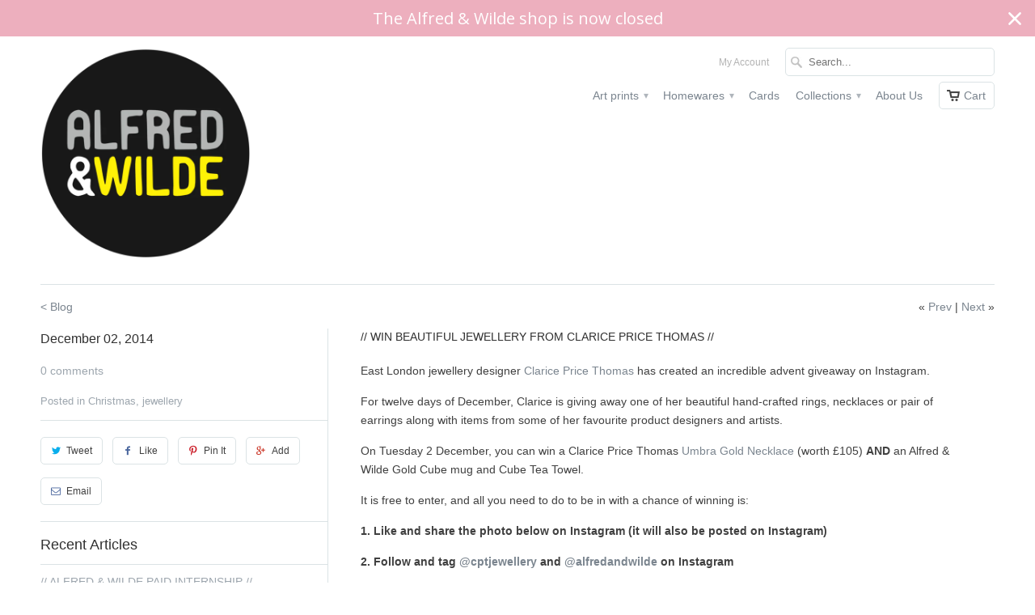

--- FILE ---
content_type: text/html; charset=utf-8
request_url: https://www.alfredandwilde.co.uk/blogs/news/15965781-win-beautiful-jewellery-from-clarice-price-thomas
body_size: 14415
content:
<!DOCTYPE html>
<!--[if lt IE 7 ]><html class="ie ie6" lang="en"> <![endif]-->
<!--[if IE 7 ]><html class="ie ie7" lang="en"> <![endif]-->
<!--[if IE 8 ]><html class="ie ie8" lang="en"> <![endif]-->
<!--[if IE 9 ]><html class="ie ie9" lang="en"> <![endif]-->
<!--[if (gte IE 10)|!(IE)]><!--><html lang="en"> <!--<![endif]-->
  <head>
   <meta name="facebook-domain-verification" content="jhpa1xlm3sfxvnhqq1p3rq537e2u9g" /> 
    <meta charset="utf-8">
    <meta http-equiv="cleartype" content="on">
    <meta name="robots" content="index,follow">

           
    <title>// WIN BEAUTIFUL JEWELLERY FROM CLARICE PRICE THOMAS // - Alfred &amp; Wilde</title>
            
    
      <meta name="description" content="East London jewellery designer Clarice Price Thomas has created an incredible advent giveaway on Instagram." />
    
    
    <!-- Custom Fonts -->
    <link href="//fonts.googleapis.com/css?family=.|Open+Sans+Condensed:light,normal,bold|" rel="stylesheet" type="text/css" />
        
    

<meta name="author" content="Alfred &amp; Wilde">
<meta property="og:url" content="https://www.alfredandwilde.co.uk/blogs/news/15965781-win-beautiful-jewellery-from-clarice-price-thomas">
<meta property="og:site_name" content="Alfred &amp; Wilde">


  <meta property="og:type" content="article">
  <meta property="og:title" content="// WIN BEAUTIFUL JEWELLERY FROM CLARICE PRICE THOMAS //">
  
  
    
    
    
      <meta property="og:image" content="http://cdn.shopify.com/s/files/1/0332/5493/files/Clarice_price_thomas_instagram_competition_large.jpg?1002">
      <meta property="og:image:secure_url" content="https://cdn.shopify.com/s/files/1/0332/5493/files/Clarice_price_thomas_instagram_competition_large.jpg?1002">
    
  


  <meta property="og:description" content="East London jewellery designer Clarice Price Thomas has created an incredible advent giveaway on Instagram.">




  <meta name="twitter:site" content="@alfredandwilde1">

<meta name="twitter:card" content="summary">

  <meta name="twitter:title" content="// WIN BEAUTIFUL JEWELLERY FROM CLARICE PRICE THOMAS //">
  <meta name="twitter:description" content="
East London jewellery designer Clarice Price Thomas has created an incredible advent giveaway on Instagram. 
For twelve days of December, Clarice is giving away one of her beautiful hand-crafted rings, necklaces or pair of earrings along with items from some of her favourite product designers and artists. 

">
  
    
    
    
  <meta property="twitter:image" content="http://cdn.shopify.com/s/files/1/0332/5493/files/Clarice_price_thomas_instagram_competition_large.jpg?1002">
    
  
 

    
    

    <!-- Mobile Specific Metas -->
    <meta name="HandheldFriendly" content="True">
    <meta name="MobileOptimized" content="320">
    <meta name="viewport" content="width=device-width, initial-scale=1, maximum-scale=1"> 

    <!-- Stylesheets for Mobilia 4.0 -->
    <link href="//www.alfredandwilde.co.uk/cdn/shop/t/7/assets/styles.scss.css?v=163151695943219827061674755267" rel="stylesheet" type="text/css" media="all" />
    <!--[if lte IE 8]>
      <link href="//www.alfredandwilde.co.uk/cdn/shop/t/7/assets/ie.css?v=48922534004005451001438351664" rel="stylesheet" type="text/css" media="all" />
    <![endif]-->
      
    <!-- Icons -->
    <link rel="shortcut icon" type="image/x-icon" href="//www.alfredandwilde.co.uk/cdn/shop/t/7/assets/favicon.png?v=34537824116210921581438351663">
    <link rel="canonical" href="https://www.alfredandwilde.co.uk/blogs/news/15965781-win-beautiful-jewellery-from-clarice-price-thomas" />
    
    
      
    <!-- jQuery and jQuery fallback -->
    <script src="https://ajax.googleapis.com/ajax/libs/jquery/1.11.3/jquery.min.js"></script>
    <script>window.jQuery || document.write("<script src='//www.alfredandwilde.co.uk/cdn/shop/t/7/assets/jquery.min.js?v=171470576117159292311438351664'>\x3C/script>")</script>
    <script src="//www.alfredandwilde.co.uk/cdn/shop/t/7/assets/app.js?v=179893647599745759291438351667" type="text/javascript"></script>
    
    <script src="//www.alfredandwilde.co.uk/cdn/shopifycloud/storefront/assets/themes_support/option_selection-b017cd28.js" type="text/javascript"></script>        
    <script>window.performance && window.performance.mark && window.performance.mark('shopify.content_for_header.start');</script><meta name="facebook-domain-verification" content="jhpa1xlm3sfxvnhqq1p3rq537e2u9g">
<meta id="shopify-digital-wallet" name="shopify-digital-wallet" content="/3325493/digital_wallets/dialog">
<meta name="shopify-checkout-api-token" content="ac57a10f2341170ddeaffcef1a82828c">
<meta id="in-context-paypal-metadata" data-shop-id="3325493" data-venmo-supported="false" data-environment="production" data-locale="en_US" data-paypal-v4="true" data-currency="GBP">
<link rel="alternate" type="application/atom+xml" title="Feed" href="/blogs/news.atom" />
<script async="async" src="/checkouts/internal/preloads.js?locale=en-GB"></script>
<link rel="preconnect" href="https://shop.app" crossorigin="anonymous">
<script async="async" src="https://shop.app/checkouts/internal/preloads.js?locale=en-GB&shop_id=3325493" crossorigin="anonymous"></script>
<script id="apple-pay-shop-capabilities" type="application/json">{"shopId":3325493,"countryCode":"GB","currencyCode":"GBP","merchantCapabilities":["supports3DS"],"merchantId":"gid:\/\/shopify\/Shop\/3325493","merchantName":"Alfred \u0026 Wilde","requiredBillingContactFields":["postalAddress","email"],"requiredShippingContactFields":["postalAddress","email"],"shippingType":"shipping","supportedNetworks":["visa","maestro","masterCard","amex","discover","elo"],"total":{"type":"pending","label":"Alfred \u0026 Wilde","amount":"1.00"},"shopifyPaymentsEnabled":true,"supportsSubscriptions":true}</script>
<script id="shopify-features" type="application/json">{"accessToken":"ac57a10f2341170ddeaffcef1a82828c","betas":["rich-media-storefront-analytics"],"domain":"www.alfredandwilde.co.uk","predictiveSearch":true,"shopId":3325493,"locale":"en"}</script>
<script>var Shopify = Shopify || {};
Shopify.shop = "alfred-wilde.myshopify.com";
Shopify.locale = "en";
Shopify.currency = {"active":"GBP","rate":"1.0"};
Shopify.country = "GB";
Shopify.theme = {"name":"Copy of mobilia-july-15","id":31063105,"schema_name":null,"schema_version":null,"theme_store_id":null,"role":"main"};
Shopify.theme.handle = "null";
Shopify.theme.style = {"id":null,"handle":null};
Shopify.cdnHost = "www.alfredandwilde.co.uk/cdn";
Shopify.routes = Shopify.routes || {};
Shopify.routes.root = "/";</script>
<script type="module">!function(o){(o.Shopify=o.Shopify||{}).modules=!0}(window);</script>
<script>!function(o){function n(){var o=[];function n(){o.push(Array.prototype.slice.apply(arguments))}return n.q=o,n}var t=o.Shopify=o.Shopify||{};t.loadFeatures=n(),t.autoloadFeatures=n()}(window);</script>
<script>
  window.ShopifyPay = window.ShopifyPay || {};
  window.ShopifyPay.apiHost = "shop.app\/pay";
  window.ShopifyPay.redirectState = null;
</script>
<script id="shop-js-analytics" type="application/json">{"pageType":"article"}</script>
<script defer="defer" async type="module" src="//www.alfredandwilde.co.uk/cdn/shopifycloud/shop-js/modules/v2/client.init-shop-cart-sync_C5BV16lS.en.esm.js"></script>
<script defer="defer" async type="module" src="//www.alfredandwilde.co.uk/cdn/shopifycloud/shop-js/modules/v2/chunk.common_CygWptCX.esm.js"></script>
<script type="module">
  await import("//www.alfredandwilde.co.uk/cdn/shopifycloud/shop-js/modules/v2/client.init-shop-cart-sync_C5BV16lS.en.esm.js");
await import("//www.alfredandwilde.co.uk/cdn/shopifycloud/shop-js/modules/v2/chunk.common_CygWptCX.esm.js");

  window.Shopify.SignInWithShop?.initShopCartSync?.({"fedCMEnabled":true,"windoidEnabled":true});

</script>
<script>
  window.Shopify = window.Shopify || {};
  if (!window.Shopify.featureAssets) window.Shopify.featureAssets = {};
  window.Shopify.featureAssets['shop-js'] = {"shop-cart-sync":["modules/v2/client.shop-cart-sync_ZFArdW7E.en.esm.js","modules/v2/chunk.common_CygWptCX.esm.js"],"init-fed-cm":["modules/v2/client.init-fed-cm_CmiC4vf6.en.esm.js","modules/v2/chunk.common_CygWptCX.esm.js"],"shop-button":["modules/v2/client.shop-button_tlx5R9nI.en.esm.js","modules/v2/chunk.common_CygWptCX.esm.js"],"shop-cash-offers":["modules/v2/client.shop-cash-offers_DOA2yAJr.en.esm.js","modules/v2/chunk.common_CygWptCX.esm.js","modules/v2/chunk.modal_D71HUcav.esm.js"],"init-windoid":["modules/v2/client.init-windoid_sURxWdc1.en.esm.js","modules/v2/chunk.common_CygWptCX.esm.js"],"shop-toast-manager":["modules/v2/client.shop-toast-manager_ClPi3nE9.en.esm.js","modules/v2/chunk.common_CygWptCX.esm.js"],"init-shop-email-lookup-coordinator":["modules/v2/client.init-shop-email-lookup-coordinator_B8hsDcYM.en.esm.js","modules/v2/chunk.common_CygWptCX.esm.js"],"init-shop-cart-sync":["modules/v2/client.init-shop-cart-sync_C5BV16lS.en.esm.js","modules/v2/chunk.common_CygWptCX.esm.js"],"avatar":["modules/v2/client.avatar_BTnouDA3.en.esm.js"],"pay-button":["modules/v2/client.pay-button_FdsNuTd3.en.esm.js","modules/v2/chunk.common_CygWptCX.esm.js"],"init-customer-accounts":["modules/v2/client.init-customer-accounts_DxDtT_ad.en.esm.js","modules/v2/client.shop-login-button_C5VAVYt1.en.esm.js","modules/v2/chunk.common_CygWptCX.esm.js","modules/v2/chunk.modal_D71HUcav.esm.js"],"init-shop-for-new-customer-accounts":["modules/v2/client.init-shop-for-new-customer-accounts_ChsxoAhi.en.esm.js","modules/v2/client.shop-login-button_C5VAVYt1.en.esm.js","modules/v2/chunk.common_CygWptCX.esm.js","modules/v2/chunk.modal_D71HUcav.esm.js"],"shop-login-button":["modules/v2/client.shop-login-button_C5VAVYt1.en.esm.js","modules/v2/chunk.common_CygWptCX.esm.js","modules/v2/chunk.modal_D71HUcav.esm.js"],"init-customer-accounts-sign-up":["modules/v2/client.init-customer-accounts-sign-up_CPSyQ0Tj.en.esm.js","modules/v2/client.shop-login-button_C5VAVYt1.en.esm.js","modules/v2/chunk.common_CygWptCX.esm.js","modules/v2/chunk.modal_D71HUcav.esm.js"],"shop-follow-button":["modules/v2/client.shop-follow-button_Cva4Ekp9.en.esm.js","modules/v2/chunk.common_CygWptCX.esm.js","modules/v2/chunk.modal_D71HUcav.esm.js"],"checkout-modal":["modules/v2/client.checkout-modal_BPM8l0SH.en.esm.js","modules/v2/chunk.common_CygWptCX.esm.js","modules/v2/chunk.modal_D71HUcav.esm.js"],"lead-capture":["modules/v2/client.lead-capture_Bi8yE_yS.en.esm.js","modules/v2/chunk.common_CygWptCX.esm.js","modules/v2/chunk.modal_D71HUcav.esm.js"],"shop-login":["modules/v2/client.shop-login_D6lNrXab.en.esm.js","modules/v2/chunk.common_CygWptCX.esm.js","modules/v2/chunk.modal_D71HUcav.esm.js"],"payment-terms":["modules/v2/client.payment-terms_CZxnsJam.en.esm.js","modules/v2/chunk.common_CygWptCX.esm.js","modules/v2/chunk.modal_D71HUcav.esm.js"]};
</script>
<script>(function() {
  var isLoaded = false;
  function asyncLoad() {
    if (isLoaded) return;
    isLoaded = true;
    var urls = ["https:\/\/scripttags.jst.ai\/shopify_justuno_3325493_c58edec0-b24e-11eb-b288-fd84b219c969.js?shop=alfred-wilde.myshopify.com","https:\/\/chimpstatic.com\/mcjs-connected\/js\/users\/dbe75f2fd3b14639f31ba8720\/3941f5724991d0ac073f37633.js?shop=alfred-wilde.myshopify.com","https:\/\/cdn.hextom.com\/js\/quickannouncementbar.js?shop=alfred-wilde.myshopify.com"];
    for (var i = 0; i < urls.length; i++) {
      var s = document.createElement('script');
      s.type = 'text/javascript';
      s.async = true;
      s.src = urls[i];
      var x = document.getElementsByTagName('script')[0];
      x.parentNode.insertBefore(s, x);
    }
  };
  if(window.attachEvent) {
    window.attachEvent('onload', asyncLoad);
  } else {
    window.addEventListener('load', asyncLoad, false);
  }
})();</script>
<script id="__st">var __st={"a":3325493,"offset":0,"reqid":"19bd40d4-00aa-4964-9281-c86b6ec044a0-1768729146","pageurl":"www.alfredandwilde.co.uk\/blogs\/news\/15965781-win-beautiful-jewellery-from-clarice-price-thomas","s":"articles-15965781","u":"32e92d8652fc","p":"article","rtyp":"article","rid":15965781};</script>
<script>window.ShopifyPaypalV4VisibilityTracking = true;</script>
<script id="captcha-bootstrap">!function(){'use strict';const t='contact',e='account',n='new_comment',o=[[t,t],['blogs',n],['comments',n],[t,'customer']],c=[[e,'customer_login'],[e,'guest_login'],[e,'recover_customer_password'],[e,'create_customer']],r=t=>t.map((([t,e])=>`form[action*='/${t}']:not([data-nocaptcha='true']) input[name='form_type'][value='${e}']`)).join(','),a=t=>()=>t?[...document.querySelectorAll(t)].map((t=>t.form)):[];function s(){const t=[...o],e=r(t);return a(e)}const i='password',u='form_key',d=['recaptcha-v3-token','g-recaptcha-response','h-captcha-response',i],f=()=>{try{return window.sessionStorage}catch{return}},m='__shopify_v',_=t=>t.elements[u];function p(t,e,n=!1){try{const o=window.sessionStorage,c=JSON.parse(o.getItem(e)),{data:r}=function(t){const{data:e,action:n}=t;return t[m]||n?{data:e,action:n}:{data:t,action:n}}(c);for(const[e,n]of Object.entries(r))t.elements[e]&&(t.elements[e].value=n);n&&o.removeItem(e)}catch(o){console.error('form repopulation failed',{error:o})}}const l='form_type',E='cptcha';function T(t){t.dataset[E]=!0}const w=window,h=w.document,L='Shopify',v='ce_forms',y='captcha';let A=!1;((t,e)=>{const n=(g='f06e6c50-85a8-45c8-87d0-21a2b65856fe',I='https://cdn.shopify.com/shopifycloud/storefront-forms-hcaptcha/ce_storefront_forms_captcha_hcaptcha.v1.5.2.iife.js',D={infoText:'Protected by hCaptcha',privacyText:'Privacy',termsText:'Terms'},(t,e,n)=>{const o=w[L][v],c=o.bindForm;if(c)return c(t,g,e,D).then(n);var r;o.q.push([[t,g,e,D],n]),r=I,A||(h.body.append(Object.assign(h.createElement('script'),{id:'captcha-provider',async:!0,src:r})),A=!0)});var g,I,D;w[L]=w[L]||{},w[L][v]=w[L][v]||{},w[L][v].q=[],w[L][y]=w[L][y]||{},w[L][y].protect=function(t,e){n(t,void 0,e),T(t)},Object.freeze(w[L][y]),function(t,e,n,w,h,L){const[v,y,A,g]=function(t,e,n){const i=e?o:[],u=t?c:[],d=[...i,...u],f=r(d),m=r(i),_=r(d.filter((([t,e])=>n.includes(e))));return[a(f),a(m),a(_),s()]}(w,h,L),I=t=>{const e=t.target;return e instanceof HTMLFormElement?e:e&&e.form},D=t=>v().includes(t);t.addEventListener('submit',(t=>{const e=I(t);if(!e)return;const n=D(e)&&!e.dataset.hcaptchaBound&&!e.dataset.recaptchaBound,o=_(e),c=g().includes(e)&&(!o||!o.value);(n||c)&&t.preventDefault(),c&&!n&&(function(t){try{if(!f())return;!function(t){const e=f();if(!e)return;const n=_(t);if(!n)return;const o=n.value;o&&e.removeItem(o)}(t);const e=Array.from(Array(32),(()=>Math.random().toString(36)[2])).join('');!function(t,e){_(t)||t.append(Object.assign(document.createElement('input'),{type:'hidden',name:u})),t.elements[u].value=e}(t,e),function(t,e){const n=f();if(!n)return;const o=[...t.querySelectorAll(`input[type='${i}']`)].map((({name:t})=>t)),c=[...d,...o],r={};for(const[a,s]of new FormData(t).entries())c.includes(a)||(r[a]=s);n.setItem(e,JSON.stringify({[m]:1,action:t.action,data:r}))}(t,e)}catch(e){console.error('failed to persist form',e)}}(e),e.submit())}));const S=(t,e)=>{t&&!t.dataset[E]&&(n(t,e.some((e=>e===t))),T(t))};for(const o of['focusin','change'])t.addEventListener(o,(t=>{const e=I(t);D(e)&&S(e,y())}));const B=e.get('form_key'),M=e.get(l),P=B&&M;t.addEventListener('DOMContentLoaded',(()=>{const t=y();if(P)for(const e of t)e.elements[l].value===M&&p(e,B);[...new Set([...A(),...v().filter((t=>'true'===t.dataset.shopifyCaptcha))])].forEach((e=>S(e,t)))}))}(h,new URLSearchParams(w.location.search),n,t,e,['guest_login'])})(!0,!0)}();</script>
<script integrity="sha256-4kQ18oKyAcykRKYeNunJcIwy7WH5gtpwJnB7kiuLZ1E=" data-source-attribution="shopify.loadfeatures" defer="defer" src="//www.alfredandwilde.co.uk/cdn/shopifycloud/storefront/assets/storefront/load_feature-a0a9edcb.js" crossorigin="anonymous"></script>
<script crossorigin="anonymous" defer="defer" src="//www.alfredandwilde.co.uk/cdn/shopifycloud/storefront/assets/shopify_pay/storefront-65b4c6d7.js?v=20250812"></script>
<script data-source-attribution="shopify.dynamic_checkout.dynamic.init">var Shopify=Shopify||{};Shopify.PaymentButton=Shopify.PaymentButton||{isStorefrontPortableWallets:!0,init:function(){window.Shopify.PaymentButton.init=function(){};var t=document.createElement("script");t.src="https://www.alfredandwilde.co.uk/cdn/shopifycloud/portable-wallets/latest/portable-wallets.en.js",t.type="module",document.head.appendChild(t)}};
</script>
<script data-source-attribution="shopify.dynamic_checkout.buyer_consent">
  function portableWalletsHideBuyerConsent(e){var t=document.getElementById("shopify-buyer-consent"),n=document.getElementById("shopify-subscription-policy-button");t&&n&&(t.classList.add("hidden"),t.setAttribute("aria-hidden","true"),n.removeEventListener("click",e))}function portableWalletsShowBuyerConsent(e){var t=document.getElementById("shopify-buyer-consent"),n=document.getElementById("shopify-subscription-policy-button");t&&n&&(t.classList.remove("hidden"),t.removeAttribute("aria-hidden"),n.addEventListener("click",e))}window.Shopify?.PaymentButton&&(window.Shopify.PaymentButton.hideBuyerConsent=portableWalletsHideBuyerConsent,window.Shopify.PaymentButton.showBuyerConsent=portableWalletsShowBuyerConsent);
</script>
<script data-source-attribution="shopify.dynamic_checkout.cart.bootstrap">document.addEventListener("DOMContentLoaded",(function(){function t(){return document.querySelector("shopify-accelerated-checkout-cart, shopify-accelerated-checkout")}if(t())Shopify.PaymentButton.init();else{new MutationObserver((function(e,n){t()&&(Shopify.PaymentButton.init(),n.disconnect())})).observe(document.body,{childList:!0,subtree:!0})}}));
</script>
<link id="shopify-accelerated-checkout-styles" rel="stylesheet" media="screen" href="https://www.alfredandwilde.co.uk/cdn/shopifycloud/portable-wallets/latest/accelerated-checkout-backwards-compat.css" crossorigin="anonymous">
<style id="shopify-accelerated-checkout-cart">
        #shopify-buyer-consent {
  margin-top: 1em;
  display: inline-block;
  width: 100%;
}

#shopify-buyer-consent.hidden {
  display: none;
}

#shopify-subscription-policy-button {
  background: none;
  border: none;
  padding: 0;
  text-decoration: underline;
  font-size: inherit;
  cursor: pointer;
}

#shopify-subscription-policy-button::before {
  box-shadow: none;
}

      </style>

<script>window.performance && window.performance.mark && window.performance.mark('shopify.content_for_header.end');</script>
  <link href="https://monorail-edge.shopifysvc.com" rel="dns-prefetch">
<script>(function(){if ("sendBeacon" in navigator && "performance" in window) {try {var session_token_from_headers = performance.getEntriesByType('navigation')[0].serverTiming.find(x => x.name == '_s').description;} catch {var session_token_from_headers = undefined;}var session_cookie_matches = document.cookie.match(/_shopify_s=([^;]*)/);var session_token_from_cookie = session_cookie_matches && session_cookie_matches.length === 2 ? session_cookie_matches[1] : "";var session_token = session_token_from_headers || session_token_from_cookie || "";function handle_abandonment_event(e) {var entries = performance.getEntries().filter(function(entry) {return /monorail-edge.shopifysvc.com/.test(entry.name);});if (!window.abandonment_tracked && entries.length === 0) {window.abandonment_tracked = true;var currentMs = Date.now();var navigation_start = performance.timing.navigationStart;var payload = {shop_id: 3325493,url: window.location.href,navigation_start,duration: currentMs - navigation_start,session_token,page_type: "article"};window.navigator.sendBeacon("https://monorail-edge.shopifysvc.com/v1/produce", JSON.stringify({schema_id: "online_store_buyer_site_abandonment/1.1",payload: payload,metadata: {event_created_at_ms: currentMs,event_sent_at_ms: currentMs}}));}}window.addEventListener('pagehide', handle_abandonment_event);}}());</script>
<script id="web-pixels-manager-setup">(function e(e,d,r,n,o){if(void 0===o&&(o={}),!Boolean(null===(a=null===(i=window.Shopify)||void 0===i?void 0:i.analytics)||void 0===a?void 0:a.replayQueue)){var i,a;window.Shopify=window.Shopify||{};var t=window.Shopify;t.analytics=t.analytics||{};var s=t.analytics;s.replayQueue=[],s.publish=function(e,d,r){return s.replayQueue.push([e,d,r]),!0};try{self.performance.mark("wpm:start")}catch(e){}var l=function(){var e={modern:/Edge?\/(1{2}[4-9]|1[2-9]\d|[2-9]\d{2}|\d{4,})\.\d+(\.\d+|)|Firefox\/(1{2}[4-9]|1[2-9]\d|[2-9]\d{2}|\d{4,})\.\d+(\.\d+|)|Chrom(ium|e)\/(9{2}|\d{3,})\.\d+(\.\d+|)|(Maci|X1{2}).+ Version\/(15\.\d+|(1[6-9]|[2-9]\d|\d{3,})\.\d+)([,.]\d+|)( \(\w+\)|)( Mobile\/\w+|) Safari\/|Chrome.+OPR\/(9{2}|\d{3,})\.\d+\.\d+|(CPU[ +]OS|iPhone[ +]OS|CPU[ +]iPhone|CPU IPhone OS|CPU iPad OS)[ +]+(15[._]\d+|(1[6-9]|[2-9]\d|\d{3,})[._]\d+)([._]\d+|)|Android:?[ /-](13[3-9]|1[4-9]\d|[2-9]\d{2}|\d{4,})(\.\d+|)(\.\d+|)|Android.+Firefox\/(13[5-9]|1[4-9]\d|[2-9]\d{2}|\d{4,})\.\d+(\.\d+|)|Android.+Chrom(ium|e)\/(13[3-9]|1[4-9]\d|[2-9]\d{2}|\d{4,})\.\d+(\.\d+|)|SamsungBrowser\/([2-9]\d|\d{3,})\.\d+/,legacy:/Edge?\/(1[6-9]|[2-9]\d|\d{3,})\.\d+(\.\d+|)|Firefox\/(5[4-9]|[6-9]\d|\d{3,})\.\d+(\.\d+|)|Chrom(ium|e)\/(5[1-9]|[6-9]\d|\d{3,})\.\d+(\.\d+|)([\d.]+$|.*Safari\/(?![\d.]+ Edge\/[\d.]+$))|(Maci|X1{2}).+ Version\/(10\.\d+|(1[1-9]|[2-9]\d|\d{3,})\.\d+)([,.]\d+|)( \(\w+\)|)( Mobile\/\w+|) Safari\/|Chrome.+OPR\/(3[89]|[4-9]\d|\d{3,})\.\d+\.\d+|(CPU[ +]OS|iPhone[ +]OS|CPU[ +]iPhone|CPU IPhone OS|CPU iPad OS)[ +]+(10[._]\d+|(1[1-9]|[2-9]\d|\d{3,})[._]\d+)([._]\d+|)|Android:?[ /-](13[3-9]|1[4-9]\d|[2-9]\d{2}|\d{4,})(\.\d+|)(\.\d+|)|Mobile Safari.+OPR\/([89]\d|\d{3,})\.\d+\.\d+|Android.+Firefox\/(13[5-9]|1[4-9]\d|[2-9]\d{2}|\d{4,})\.\d+(\.\d+|)|Android.+Chrom(ium|e)\/(13[3-9]|1[4-9]\d|[2-9]\d{2}|\d{4,})\.\d+(\.\d+|)|Android.+(UC? ?Browser|UCWEB|U3)[ /]?(15\.([5-9]|\d{2,})|(1[6-9]|[2-9]\d|\d{3,})\.\d+)\.\d+|SamsungBrowser\/(5\.\d+|([6-9]|\d{2,})\.\d+)|Android.+MQ{2}Browser\/(14(\.(9|\d{2,})|)|(1[5-9]|[2-9]\d|\d{3,})(\.\d+|))(\.\d+|)|K[Aa][Ii]OS\/(3\.\d+|([4-9]|\d{2,})\.\d+)(\.\d+|)/},d=e.modern,r=e.legacy,n=navigator.userAgent;return n.match(d)?"modern":n.match(r)?"legacy":"unknown"}(),u="modern"===l?"modern":"legacy",c=(null!=n?n:{modern:"",legacy:""})[u],f=function(e){return[e.baseUrl,"/wpm","/b",e.hashVersion,"modern"===e.buildTarget?"m":"l",".js"].join("")}({baseUrl:d,hashVersion:r,buildTarget:u}),m=function(e){var d=e.version,r=e.bundleTarget,n=e.surface,o=e.pageUrl,i=e.monorailEndpoint;return{emit:function(e){var a=e.status,t=e.errorMsg,s=(new Date).getTime(),l=JSON.stringify({metadata:{event_sent_at_ms:s},events:[{schema_id:"web_pixels_manager_load/3.1",payload:{version:d,bundle_target:r,page_url:o,status:a,surface:n,error_msg:t},metadata:{event_created_at_ms:s}}]});if(!i)return console&&console.warn&&console.warn("[Web Pixels Manager] No Monorail endpoint provided, skipping logging."),!1;try{return self.navigator.sendBeacon.bind(self.navigator)(i,l)}catch(e){}var u=new XMLHttpRequest;try{return u.open("POST",i,!0),u.setRequestHeader("Content-Type","text/plain"),u.send(l),!0}catch(e){return console&&console.warn&&console.warn("[Web Pixels Manager] Got an unhandled error while logging to Monorail."),!1}}}}({version:r,bundleTarget:l,surface:e.surface,pageUrl:self.location.href,monorailEndpoint:e.monorailEndpoint});try{o.browserTarget=l,function(e){var d=e.src,r=e.async,n=void 0===r||r,o=e.onload,i=e.onerror,a=e.sri,t=e.scriptDataAttributes,s=void 0===t?{}:t,l=document.createElement("script"),u=document.querySelector("head"),c=document.querySelector("body");if(l.async=n,l.src=d,a&&(l.integrity=a,l.crossOrigin="anonymous"),s)for(var f in s)if(Object.prototype.hasOwnProperty.call(s,f))try{l.dataset[f]=s[f]}catch(e){}if(o&&l.addEventListener("load",o),i&&l.addEventListener("error",i),u)u.appendChild(l);else{if(!c)throw new Error("Did not find a head or body element to append the script");c.appendChild(l)}}({src:f,async:!0,onload:function(){if(!function(){var e,d;return Boolean(null===(d=null===(e=window.Shopify)||void 0===e?void 0:e.analytics)||void 0===d?void 0:d.initialized)}()){var d=window.webPixelsManager.init(e)||void 0;if(d){var r=window.Shopify.analytics;r.replayQueue.forEach((function(e){var r=e[0],n=e[1],o=e[2];d.publishCustomEvent(r,n,o)})),r.replayQueue=[],r.publish=d.publishCustomEvent,r.visitor=d.visitor,r.initialized=!0}}},onerror:function(){return m.emit({status:"failed",errorMsg:"".concat(f," has failed to load")})},sri:function(e){var d=/^sha384-[A-Za-z0-9+/=]+$/;return"string"==typeof e&&d.test(e)}(c)?c:"",scriptDataAttributes:o}),m.emit({status:"loading"})}catch(e){m.emit({status:"failed",errorMsg:(null==e?void 0:e.message)||"Unknown error"})}}})({shopId: 3325493,storefrontBaseUrl: "https://www.alfredandwilde.co.uk",extensionsBaseUrl: "https://extensions.shopifycdn.com/cdn/shopifycloud/web-pixels-manager",monorailEndpoint: "https://monorail-edge.shopifysvc.com/unstable/produce_batch",surface: "storefront-renderer",enabledBetaFlags: ["2dca8a86"],webPixelsConfigList: [{"id":"2098659460","configuration":"{\"accountID\":\"4e11cb9d2a6e4bb899d8625f52d099ad\"}","eventPayloadVersion":"v1","runtimeContext":"STRICT","scriptVersion":"15ce6a0454461d5bcddf88aadcfc4085","type":"APP","apiClientId":158237,"privacyPurposes":[],"dataSharingAdjustments":{"protectedCustomerApprovalScopes":["read_customer_address","read_customer_email","read_customer_name","read_customer_personal_data"]}},{"id":"141131908","configuration":"{\"pixel_id\":\"1521620548159148\",\"pixel_type\":\"facebook_pixel\",\"metaapp_system_user_token\":\"EAAebkZAyNHbgBALEpzZB4xps6Vp37b2XqgrFQQxNwNhwk7TpPzciETDpZBQEVpKG1tN0dWaS1tCZBOCuP8x2kn3eKdVXbgcJNxABDFuOo8pPskvurITJWr8k6fDwQPsJvyeZATqYjbno9rfToDh4GctEL5elrfPuur6PePXkvsqmtGfWeNHwY\"}","eventPayloadVersion":"v1","runtimeContext":"OPEN","scriptVersion":"ca16bc87fe92b6042fbaa3acc2fbdaa6","type":"APP","apiClientId":2329312,"privacyPurposes":["ANALYTICS","MARKETING","SALE_OF_DATA"],"dataSharingAdjustments":{"protectedCustomerApprovalScopes":["read_customer_address","read_customer_email","read_customer_name","read_customer_personal_data","read_customer_phone"]}},{"id":"43581572","eventPayloadVersion":"v1","runtimeContext":"LAX","scriptVersion":"1","type":"CUSTOM","privacyPurposes":["ANALYTICS"],"name":"Google Analytics tag (migrated)"},{"id":"shopify-app-pixel","configuration":"{}","eventPayloadVersion":"v1","runtimeContext":"STRICT","scriptVersion":"0450","apiClientId":"shopify-pixel","type":"APP","privacyPurposes":["ANALYTICS","MARKETING"]},{"id":"shopify-custom-pixel","eventPayloadVersion":"v1","runtimeContext":"LAX","scriptVersion":"0450","apiClientId":"shopify-pixel","type":"CUSTOM","privacyPurposes":["ANALYTICS","MARKETING"]}],isMerchantRequest: false,initData: {"shop":{"name":"Alfred \u0026 Wilde","paymentSettings":{"currencyCode":"GBP"},"myshopifyDomain":"alfred-wilde.myshopify.com","countryCode":"GB","storefrontUrl":"https:\/\/www.alfredandwilde.co.uk"},"customer":null,"cart":null,"checkout":null,"productVariants":[],"purchasingCompany":null},},"https://www.alfredandwilde.co.uk/cdn","fcfee988w5aeb613cpc8e4bc33m6693e112",{"modern":"","legacy":""},{"shopId":"3325493","storefrontBaseUrl":"https:\/\/www.alfredandwilde.co.uk","extensionBaseUrl":"https:\/\/extensions.shopifycdn.com\/cdn\/shopifycloud\/web-pixels-manager","surface":"storefront-renderer","enabledBetaFlags":"[\"2dca8a86\"]","isMerchantRequest":"false","hashVersion":"fcfee988w5aeb613cpc8e4bc33m6693e112","publish":"custom","events":"[[\"page_viewed\",{}]]"});</script><script>
  window.ShopifyAnalytics = window.ShopifyAnalytics || {};
  window.ShopifyAnalytics.meta = window.ShopifyAnalytics.meta || {};
  window.ShopifyAnalytics.meta.currency = 'GBP';
  var meta = {"page":{"pageType":"article","resourceType":"article","resourceId":15965781,"requestId":"19bd40d4-00aa-4964-9281-c86b6ec044a0-1768729146"}};
  for (var attr in meta) {
    window.ShopifyAnalytics.meta[attr] = meta[attr];
  }
</script>
<script class="analytics">
  (function () {
    var customDocumentWrite = function(content) {
      var jquery = null;

      if (window.jQuery) {
        jquery = window.jQuery;
      } else if (window.Checkout && window.Checkout.$) {
        jquery = window.Checkout.$;
      }

      if (jquery) {
        jquery('body').append(content);
      }
    };

    var hasLoggedConversion = function(token) {
      if (token) {
        return document.cookie.indexOf('loggedConversion=' + token) !== -1;
      }
      return false;
    }

    var setCookieIfConversion = function(token) {
      if (token) {
        var twoMonthsFromNow = new Date(Date.now());
        twoMonthsFromNow.setMonth(twoMonthsFromNow.getMonth() + 2);

        document.cookie = 'loggedConversion=' + token + '; expires=' + twoMonthsFromNow;
      }
    }

    var trekkie = window.ShopifyAnalytics.lib = window.trekkie = window.trekkie || [];
    if (trekkie.integrations) {
      return;
    }
    trekkie.methods = [
      'identify',
      'page',
      'ready',
      'track',
      'trackForm',
      'trackLink'
    ];
    trekkie.factory = function(method) {
      return function() {
        var args = Array.prototype.slice.call(arguments);
        args.unshift(method);
        trekkie.push(args);
        return trekkie;
      };
    };
    for (var i = 0; i < trekkie.methods.length; i++) {
      var key = trekkie.methods[i];
      trekkie[key] = trekkie.factory(key);
    }
    trekkie.load = function(config) {
      trekkie.config = config || {};
      trekkie.config.initialDocumentCookie = document.cookie;
      var first = document.getElementsByTagName('script')[0];
      var script = document.createElement('script');
      script.type = 'text/javascript';
      script.onerror = function(e) {
        var scriptFallback = document.createElement('script');
        scriptFallback.type = 'text/javascript';
        scriptFallback.onerror = function(error) {
                var Monorail = {
      produce: function produce(monorailDomain, schemaId, payload) {
        var currentMs = new Date().getTime();
        var event = {
          schema_id: schemaId,
          payload: payload,
          metadata: {
            event_created_at_ms: currentMs,
            event_sent_at_ms: currentMs
          }
        };
        return Monorail.sendRequest("https://" + monorailDomain + "/v1/produce", JSON.stringify(event));
      },
      sendRequest: function sendRequest(endpointUrl, payload) {
        // Try the sendBeacon API
        if (window && window.navigator && typeof window.navigator.sendBeacon === 'function' && typeof window.Blob === 'function' && !Monorail.isIos12()) {
          var blobData = new window.Blob([payload], {
            type: 'text/plain'
          });

          if (window.navigator.sendBeacon(endpointUrl, blobData)) {
            return true;
          } // sendBeacon was not successful

        } // XHR beacon

        var xhr = new XMLHttpRequest();

        try {
          xhr.open('POST', endpointUrl);
          xhr.setRequestHeader('Content-Type', 'text/plain');
          xhr.send(payload);
        } catch (e) {
          console.log(e);
        }

        return false;
      },
      isIos12: function isIos12() {
        return window.navigator.userAgent.lastIndexOf('iPhone; CPU iPhone OS 12_') !== -1 || window.navigator.userAgent.lastIndexOf('iPad; CPU OS 12_') !== -1;
      }
    };
    Monorail.produce('monorail-edge.shopifysvc.com',
      'trekkie_storefront_load_errors/1.1',
      {shop_id: 3325493,
      theme_id: 31063105,
      app_name: "storefront",
      context_url: window.location.href,
      source_url: "//www.alfredandwilde.co.uk/cdn/s/trekkie.storefront.cd680fe47e6c39ca5d5df5f0a32d569bc48c0f27.min.js"});

        };
        scriptFallback.async = true;
        scriptFallback.src = '//www.alfredandwilde.co.uk/cdn/s/trekkie.storefront.cd680fe47e6c39ca5d5df5f0a32d569bc48c0f27.min.js';
        first.parentNode.insertBefore(scriptFallback, first);
      };
      script.async = true;
      script.src = '//www.alfredandwilde.co.uk/cdn/s/trekkie.storefront.cd680fe47e6c39ca5d5df5f0a32d569bc48c0f27.min.js';
      first.parentNode.insertBefore(script, first);
    };
    trekkie.load(
      {"Trekkie":{"appName":"storefront","development":false,"defaultAttributes":{"shopId":3325493,"isMerchantRequest":null,"themeId":31063105,"themeCityHash":"15722650471924779137","contentLanguage":"en","currency":"GBP","eventMetadataId":"7fa1df6c-10d9-45ac-acd4-07e8a35e8ced"},"isServerSideCookieWritingEnabled":true,"monorailRegion":"shop_domain","enabledBetaFlags":["65f19447"]},"Session Attribution":{},"S2S":{"facebookCapiEnabled":true,"source":"trekkie-storefront-renderer","apiClientId":580111}}
    );

    var loaded = false;
    trekkie.ready(function() {
      if (loaded) return;
      loaded = true;

      window.ShopifyAnalytics.lib = window.trekkie;

      var originalDocumentWrite = document.write;
      document.write = customDocumentWrite;
      try { window.ShopifyAnalytics.merchantGoogleAnalytics.call(this); } catch(error) {};
      document.write = originalDocumentWrite;

      window.ShopifyAnalytics.lib.page(null,{"pageType":"article","resourceType":"article","resourceId":15965781,"requestId":"19bd40d4-00aa-4964-9281-c86b6ec044a0-1768729146","shopifyEmitted":true});

      var match = window.location.pathname.match(/checkouts\/(.+)\/(thank_you|post_purchase)/)
      var token = match? match[1]: undefined;
      if (!hasLoggedConversion(token)) {
        setCookieIfConversion(token);
        
      }
    });


        var eventsListenerScript = document.createElement('script');
        eventsListenerScript.async = true;
        eventsListenerScript.src = "//www.alfredandwilde.co.uk/cdn/shopifycloud/storefront/assets/shop_events_listener-3da45d37.js";
        document.getElementsByTagName('head')[0].appendChild(eventsListenerScript);

})();</script>
  <script>
  if (!window.ga || (window.ga && typeof window.ga !== 'function')) {
    window.ga = function ga() {
      (window.ga.q = window.ga.q || []).push(arguments);
      if (window.Shopify && window.Shopify.analytics && typeof window.Shopify.analytics.publish === 'function') {
        window.Shopify.analytics.publish("ga_stub_called", {}, {sendTo: "google_osp_migration"});
      }
      console.error("Shopify's Google Analytics stub called with:", Array.from(arguments), "\nSee https://help.shopify.com/manual/promoting-marketing/pixels/pixel-migration#google for more information.");
    };
    if (window.Shopify && window.Shopify.analytics && typeof window.Shopify.analytics.publish === 'function') {
      window.Shopify.analytics.publish("ga_stub_initialized", {}, {sendTo: "google_osp_migration"});
    }
  }
</script>
<script
  defer
  src="https://www.alfredandwilde.co.uk/cdn/shopifycloud/perf-kit/shopify-perf-kit-3.0.4.min.js"
  data-application="storefront-renderer"
  data-shop-id="3325493"
  data-render-region="gcp-us-central1"
  data-page-type="article"
  data-theme-instance-id="31063105"
  data-theme-name=""
  data-theme-version=""
  data-monorail-region="shop_domain"
  data-resource-timing-sampling-rate="10"
  data-shs="true"
  data-shs-beacon="true"
  data-shs-export-with-fetch="true"
  data-shs-logs-sample-rate="1"
  data-shs-beacon-endpoint="https://www.alfredandwilde.co.uk/api/collect"
></script>
</head>
  <body class="article">
    
    
    <div class="header">
      <div class="container content"> 
        <div class="sixteen columns header_border">
        <div class="four columns logo alpha">
          <a href="https://www.alfredandwilde.co.uk" title="Alfred &amp; Wilde">
            
              <img src="//www.alfredandwilde.co.uk/cdn/shop/t/7/assets/logo.png?v=93930523236105042091438351664" alt="Alfred &amp; Wilde" />
            
          </a>
        </div>
        
        <div class="twelve nav omega">
          <div class="mobile_hidden mobile_menu_container">
            <ul class="top_menu search_nav">
              
              
              
                
                  <li>
                    <a href="https://www.alfredandwilde.co.uk/customer_authentication/redirect?locale=en&amp;region_country=GB" id="customer_login_link">My Account</a>
                  </li>
                
              
              
              
                <li>
                  <form class="search" action="/search">
                    
                    <input type="text" name="q" class="search_box" placeholder="Search..." value="" autocapitalize="off" autocomplete="off" autocorrect="off" />
                  </form>
                </li>
              
            </ul>
            <ul class="main menu">
              
                
                  <li><a href="/collections/art-prints"  >Art prints 
                    <span class="arrow">▾</span></a> 
                    <ul>
                      
                        
                          <li><a href="/collections/art-prints">All wall art</a></li>
                        
                      
                        
                          <li><a href="/collections/london-art-prints">London art prints</a></li>
                        
                      
                        
                          <li><a href="/products/picture-frames">Picture Frames</a></li>
                        
                      
                    </ul>
                  </li>
                
              
                
                  <li><a href="/collections/homewares"  >Homewares 
                    <span class="arrow">▾</span></a> 
                    <ul>
                      
                        
                          <li><a href="/collections/mugs">Mugs</a></li>
                        
                      
                        
                          <li><a href="/collections/tea-towels">Tea Towels</a></li>
                        
                      
                    </ul>
                  </li>
                
              
                
                  <li><a href="/collections/stationery" >Cards</a></li>
                
              
                
                  <li><a href="/"  >Collections 
                    <span class="arrow">▾</span></a> 
                    <ul>
                      
                        
                          <li><a href="/collections/platonic-solids">Platonic Solids</a></li>
                        
                      
                        
                          <li><a href="/collections/london">London</a></li>
                        
                      
                    </ul>
                  </li>
                
              
                
                  <li><a href="/pages/about" >About Us</a></li>
                
              
            </ul>
          </div>
          <ul class="nav_buttons menu">
            <li class="navicon_button">
              <a href="#" class="navicon" title="Menu"><span class="button_label">Menu</span></a>
            </li>
            <li>
              <a href="/cart" class="cart_button " title="Cart"><span class="button_label">Cart</span></a>
            </li>
          </ul>
        </div>

        
      </div>
    </div>
    </div>
    
    <div class="toggle_menu nav">
      <ul class="mobile_menu">
        <li>
          <form class="search" action="/search">
            
            <input type="text" name="q" class="search_box" placeholder="Search..." value="" />
          </form>
        </li>
        
          
            <li ><a href="/collections/art-prints" title="Art prints" class="toggle"><span>+</span>Art prints</a>
              <ul>
                
                  
                    <li ><a href="/collections/art-prints" title="All wall art">All wall art</a></li>
                  
                
                  
                    <li ><a href="/collections/london-art-prints" title="London art prints">London art prints</a></li>
                  
                
                  
                    <li ><a href="/products/picture-frames" title="Picture Frames">Picture Frames</a></li>
                  
                
              </ul>
            </li>
          
        
          
            <li ><a href="/collections/homewares" title="Homewares" class="toggle"><span>+</span>Homewares</a>
              <ul>
                
                  
                    <li ><a href="/collections/mugs" title="Mugs">Mugs</a></li>
                  
                
                  
                    <li ><a href="/collections/tea-towels" title="Tea Towels">Tea Towels</a></li>
                  
                
              </ul>
            </li>
          
        
          
            <li ><a href="/collections/stationery" title="Cards">Cards</a></li>
          
        
          
            <li ><a href="/" title="Collections" class="toggle"><span>+</span>Collections</a>
              <ul>
                
                  
                    <li ><a href="/collections/platonic-solids" title="Platonic Solids">Platonic Solids</a></li>
                  
                
                  
                    <li ><a href="/collections/london" title="London">London</a></li>
                  
                
              </ul>
            </li>
          
        
          
            <li ><a href="/pages/about" title="About Us">About Us</a></li>
          
        
        
        
          
            <li>
              <a href="https://www.alfredandwilde.co.uk/customer_authentication/redirect?locale=en&amp;region_country=GB" id="customer_login_link">My Account</a>
            </li>
          
        
      </ul>
    </div>  
      
      <div class="fixed_header"></div>

      
        <div class="container main content"> 
      

      
        
  <div class="sixteen columns">
    <div class="clearfix breadcrumb">
      <div class="right">       
        
          &laquo; <a href="/blogs/news/15892581-wolf-moon-x-alfred-wilde" title="Prev">Prev</a>
          |
        

        
          <a href="/blogs/news/16198917-living-etc-x-shop-tent" title="Next">Next</a> &raquo;
        
      </div>

      <a href="/blogs/news" title="Blog">&lt; Blog</a>      
    </div>
  </div>

  <div class="sixteen columns">
    <div class="five columns alpha omega blog_meta clearfix mobile_hidden">
      <h6>
        December 02, 2014
      </h6>

      
        <p>
          <a href="/blogs/news/15965781-win-beautiful-jewellery-from-clarice-price-thomas#comments" title="// WIN BEAUTIFUL JEWELLERY FROM CLARICE PRICE THOMAS // Comments">0 comments</a>
        </p>
      

      
        <p class="meta">
          
          Posted in 
          
            <a href="https://www.alfredandwilde.co.uk/blogs/news/tagged/christmas" title="Blog tagged Christmas">Christmas</a>,
          
            <a href="https://www.alfredandwilde.co.uk/blogs/news/tagged/jewellery" title="Blog tagged jewellery">jewellery</a>
          
          
        </p>
      

      <hr />
     
        




    
<div class="social_buttons">
  

  

  <a target="_blank" class="icon-twitter-share" title="Share this on Twitter" href="https://twitter.com/intent/tweet?text=// WIN BEAUTIFUL JEWELLERY ...&url=https://www.alfredandwilde.co.uk/blogs/news/15965781-win-beautiful-jewellery-from-clarice-price-thomas&via=alfredandwilde1">Tweet</a>

  <a target="_blank" class="icon-facebook-share" title="Share this on Facebook" href="https://www.facebook.com/sharer/sharer.php?u=https://www.alfredandwilde.co.uk/blogs/news/15965781-win-beautiful-jewellery-from-clarice-price-thomas">Like</a>

  
    <a target="_blank" class="icon-pinterest-share" title="Share this on Pinterest" href="http://pinterest.com/pin/create/button/?url=https://www.alfredandwilde.co.uk/blogs/news/15965781-win-beautiful-jewellery-from-clarice-price-thomas&description=East London jewellery designer Clarice Price Thomas has created an incredible advent giveaway on Instagram. 
For twelve days of December, Clarice is giving away one of her beautiful hand-crafted rings, necklaces or pair of earrings alon...&media=http://cdn.shopify.com/s/files/1/0332/5493/files/Clarice_price_thomas_instagram_competition_large.jpg?1002">Pin It</a>
  

  <a target="_blank" class="icon-gplus-share" title="Share this on Google+" href="https://plus.google.com/share?url=https://www.alfredandwilde.co.uk/blogs/news/15965781-win-beautiful-jewellery-from-clarice-price-thomas">Add</a>

  <a href="mailto:?subject=Thought you might like // WIN BEAUTIFUL JEWELLERY FROM CLARICE PRICE THOMAS //&amp;body=Hey, I was browsing Alfred &amp; Wilde and found // WIN BEAUTIFUL JEWELLERY FROM CLARICE PRICE THOMAS //. I wanted to share it with you.%0D%0A%0D%0Ahttps://www.alfredandwilde.co.uk/blogs/news/15965781-win-beautiful-jewellery-from-clarice-price-thomas" target="_blank" class="icon-mail" title="Email this to a friend">Email</a>
</div>





      
        <hr />    
        <h4 class="sidebar_title">Recent Articles</h4>
        <ul class="border none">
          
            <li>
              <a href="/blogs/news/84367297-alfred-wilde-paid-internship" title="// ALFRED &amp; WILDE PAID INTERNSHIP //">// ALFRED & WILDE PAID INTERNSHIP //</a>
            </li>
          
            <li>
              <a href="/blogs/news/77563521-crafty-fox-christmas-markets" title="// CRAFTY FOX CHRISTMAS MARKETS //">// CRAFTY FOX CHRISTMAS MARKETS //</a>
            </li>
          
            <li>
              <a href="/blogs/news/54652481-we-built-this-city-photobooth" title="// WE BUILT THIS CITY PHOTOBOOTH //">// WE BUILT THIS CITY PHOTOBOOTH //</a>
            </li>
          
            <li>
              <a href="/blogs/news/52057729-we-built-this-city-x-halloween" title="// WE BUILT THIS CITY x HALLOWEEN //">// WE BUILT THIS CITY x HALLOWEEN //</a>
            </li>
          
            <li>
              <a href="/blogs/news/52061313-renegade-craft-fair-2015" title="// RENEGADE CRAFT FAIR 2015 //">// RENEGADE CRAFT FAIR 2015 //</a>
            </li>
          
        </ul>
      

      
        <hr />
        <p>For all press enquiries contact Alfred &amp; Wilde founder Simon Mitchell: simon@alfredandwilde.co.uk.</p>
<p><strong>Download press releases:<br></strong><a href="https://cdn.shopify.com/s/files/1/0332/5493/files/Alfred_Wilde_-_Press_Release_-_July_2015.pdf?12589798288497532819">July 2015</a></p>
      

      <form class="search" action="/search">
        <input type="hidden" name="type" value="article" />
        <input type="text" name="q" class="search_box" placeholder="Search Blog..." value="" autocapitalize="off" autocomplete="off" autocorrect="off" />
      </form>
      <br class="clear" />
    </div>

    <div class="ten columns alpha blog_content">
      <h1><a href="/blogs/news/15965781-win-beautiful-jewellery-from-clarice-price-thomas" title="// WIN BEAUTIFUL JEWELLERY FROM CLARICE PRICE THOMAS //">// WIN BEAUTIFUL JEWELLERY FROM CLARICE PRICE THOMAS //</a></h1>

      <p>East London jewellery designer <a href="http://www.claricepricethomas.com/" title="Clarice Price Thomas">Clarice Price Thomas</a> has created an incredible advent giveaway on Instagram. </p>
<p>For twelve days of December, Clarice is giving away one of her beautiful hand-crafted rings, necklaces or pair of earrings along with items from some of her favourite product designers and artists. </p>
<meta charset="utf-8">
<p>On Tuesday 2 December, you can win a Clarice Price Thomas <a href="http://www.claricepricethomas.com/product/umbra-necklace-gold" target="_blank" title="Umbra Gold Necklace">Umbra Gold Necklace</a> (worth £105) <strong>AND</strong> an Alfred &amp; Wilde Gold Cube mug and Cube Tea Towel. </p>
<p>It is free to enter, and all you need to do to be in with a chance of winning is: </p>
<meta charset="utf-8">
<p><span lang="EN-US"><span><span></span></span></span><span lang="EN-US"><strong>1. Like and share the photo below on Instagram (it will also be posted on Instagram)</strong><span style="text-decoration: underline;"></span></span></p>
<p><strong><span lang="EN-US">2. </span></strong><span lang="EN-US"><strong>Follow and tag <a href="www.instagram.com/cptjewellery">@cptjewellery</a> and <a href="www.instagram.com/alfredandwilde">@alfredandwilde</a> on Instagram</strong><span style="text-decoration: underline;"></span><span style="text-decoration: underline;"></span></span></p>
<p><strong><span lang="EN-US">3. Tag the picture with</span><span lang="EN-US"> #christmaswithcptjewellery so we can see your entry</span></strong></p>
<p><span lang="EN-US"><img src="//cdn.shopify.com/s/files/1/0332/5493/files/Clarice_price_thomas_instagram_competition_large.jpg?1002"></span></p>
<meta charset="utf-8">
<p>Follow Clarice Price Thomas on Instagram (<a href="www.instagram.com/cptjewellery" target="_blank">@cptjewellery</a>) to see each giveaway as it happens.</p>
<p>Good luck!</p>

      

      <br class="clear" />

      <div class="clear" id="comments"></div>

      
      
      
       
        
        
        
        
        


        
        <div class="clear" id="new-comment"></div>
        <h4>Leave a comment</h4>
      
        <form method="post" action="/blogs/news/15965781-win-beautiful-jewellery-from-clarice-price-thomas/comments#comment_form" id="comment_form" accept-charset="UTF-8" class="comment-form"><input type="hidden" name="form_type" value="new_comment" /><input type="hidden" name="utf8" value="✓" />
          

          

          <div class="five columns alpha">
            <label for="comment_author">Name <span class="red">*</span></label>
            <input type="text" id="comment_author" name="comment[author]" value="" required="required" />
          </div>

          <div class="five columns omega">
            <label for="comment_email">Email <span class="red">*</span></label>
            <input type="text" id="comment_email" name="comment[email]" value="" required="required" />
          </div>

          <label for="comment_body">Comment <span class="red">*</span></label>      
          <textarea id="comment_body" name="comment[body]" rows="5" required="required"></textarea>

          
            <p><em>Comments will be approved before showing up.</em></p>
          
        
          <input type="submit" value="Post comment" id="comment-submit" class="action_button" />
        </form>
      

    </div>
  </div>

  <script type="text/javascript">
    // <![CDATA[  
      $(function() {    
        if(window.location.pathname.indexOf('/comments') != -1) {
          $('html,body').animate({scrollTop: $("#new-comment").offset().top-110},'slow');
        }
      });
    // ]]>
  </script>
    
      
    </div> <!-- end container -->

    <div class="footer">
      <div class="container">
        <div class="seven columns">
          
            <h6>Alfred &amp; Wilde mailing list</h6>
            <div class="newsletter ">
  <p class="message"></p>
  
    <form action="http://alfredandwilde.us5.list-manage.com/subscribe/post?u=dbe75f2fd3b14639f31ba8720&amp;id=ae93d57231" method="post" name="mc-embedded-subscribe-form" class="contact-form" target="_blank">
      
      <input type="email" value="" name="EMAIL" class="contact_email" placeholder="Enter your email address...">
      <input type="submit" value="Sign up" class="action_button sign_up" name="subscribe" />
    </form>
  
</div>

            <p>Sign up today and get 10% off your next order</p>
          

          
        </div>

        <div class="three columns">
          <h6>Online shopping</h6>
          <ul class="footer_menu">
            
              <li><a href="/collections/london-art-prints" title="London wall art">London wall art</a></li>
            
              <li><a href="/collections/tea-towels" title="Tea towels">Tea towels</a></li>
            
              <li><a href="/collections/mugs" title="Mugs">Mugs</a></li>
            
              <li><a href="/pages/delivery" title="Payment and delivery">Payment and delivery</a></li>
            
          </ul>
        </div>

        <div class="three columns">
          <h6>Alfred & Wilde</h6>
          <ul class="footer_menu">
            
              <li><a href="/pages/about" title="About Us">About Us</a></li>
            
              <li><a href="/pages/design-studio" title="Commissions">Commissions</a></li>
            
              <li><a href="/blogs/press" title="Press">Press</a></li>
            
          </ul>
        </div>

        <div class="three columns">
          

            <h6 class="social">Social</h6>

            <ul class="social_icons">
              
                <li class="twitter"><a href="http://www.twitter.com/alfredandwilde1" title="Alfred &amp; Wilde on Twitter" rel="me" target="_blank"><span class="icon-twitter"></span></a></li>
              
              
              
                <li class="facebook"><a href="http://www.facebook.com/alfredandwilde" title="Alfred &amp; Wilde on Facebook" rel="me" target="_blank"><span class="icon-facebook"></span></a></li>
              
              
              
              
              

              
              
              
                <li class="pinterest"><a href="http://www.pinterest.com/alfredandwilde" title="Alfred &amp; Wilde on Pinterest" rel="me" target="_blank"><span class="icon-pinterest"></span></a></li>  
              
              
              
              
              
              
              

              
                <li class="instagram"><a href="http://www.instagram.com/alfredandwilde" title="Alfred &amp; Wilde on Instagram" rel="me" target="_blank"><span class="icon-instagram"></span></a></li>  
              

              
              
            </ul>
          
        </div>

        <div class="sixteen columns mobile_only">
          <div class="section clearfix">
            
          </div>
        </div>

        <div class="sixteen columns">
          <hr />
        </div>

        <div class="six columns">
          <p class="credits">
            &copy; 2026 Alfred &amp; Wilde.
            
          </p>
        </div>

        <div class="ten columns credits_right">
          <p class="credits">
            
            <a target="_blank?ref=out-of-the-sandbox" rel="nofollow?ref=out-of-the-sandbox" href="https://www.shopify.co.uk/pos?utm_campaign=poweredby&amp;utm_medium=shopify&amp;utm_source=onlinestore">POS</a> and <a target="_blank?ref=out-of-the-sandbox" rel="nofollow?ref=out-of-the-sandbox" href="https://www.shopify.co.uk?utm_campaign=poweredby&amp;utm_medium=shopify&amp;utm_source=onlinestore">Ecommerce by Shopify</a>
          </p>

          <div class="payment_methods ">
            <img src="//www.alfredandwilde.co.uk/cdn/shop/t/7/assets/cc-paypal.png?v=174202452972730596531438351663" alt="PayPal" />
            
            <img src="//www.alfredandwilde.co.uk/cdn/shop/t/7/assets/cc-visa.png?v=24130210200861287211438351663" alt="Visa" />
            <img src="//www.alfredandwilde.co.uk/cdn/shop/t/7/assets/cc-visaelectron.png?v=25926275722468302181438351663" alt="Visa Electron" />
            <img src="//www.alfredandwilde.co.uk/cdn/shop/t/7/assets/cc-mastercard.png?v=118592089745282423381438351663" alt="Mastercard" />
            <img src="//www.alfredandwilde.co.uk/cdn/shop/t/7/assets/cc-amex.png?v=172981041889577201311438351662" alt="American Express" />
            
            
            
            
          </div>
        </div>
      </div>

    </div> <!-- end footer -->
        
       
  <a id="newsletter" href="#target"></a>
  <span style="display: none;">
   <span id="target">
    
      <div class="newsletter ">
  <p class="message"></p>
  
    <form action="http://alfredandwilde.us5.list-manage.com/subscribe/post?u=dbe75f2fd3b14639f31ba8720&amp;id=ae93d57231" method="post" name="mc-embedded-subscribe-form" class="contact-form" target="_blank">
      
      <input type="email" value="" name="EMAIL" class="contact_email" placeholder="Enter your email address...">
      <input type="submit" value="Sign up" class="action_button sign_up" name="subscribe" />
    </form>
  
</div>
    
    </span>
  </span>

  <script type="text/javascript">
    function openNewsletterPopup() {
      
        $.get("/pages/newsletter-pop-up.json", function(data) {
        $("#target").prepend("<h1>" + data["page"]["title"] + "</h1>" + data["page"]["body_html"]);
        });
          
      setTimeout( function() {
        $('#newsletter').fancybox({wrapCSS: 'newsletter_popup', scrolling: false, maxWidth: 600});
        $('#newsletter').trigger('click'); 
      }, 
      30*1000);
    }

    $(function() {
      var popup = $.cookie('popup');
      var cookie_enabled = true;

      if (cookie_enabled && popup == 'open') {
          return false;
      } else {
        openNewsletterPopup();
      }
      if (cookie_enabled) {
        $.cookie('popup', 'open', { expires: 30 });
      }
    });
  </script>


    
  
<!-- **BEGIN** Hextom QAB Integration // Main Include - DO NOT MODIFY -->
    <!-- **BEGIN** Hextom QAB Integration // Main - DO NOT MODIFY -->
<script type="application/javascript">
    window.hextom_qab_meta = {
        p1: [
            
        ],
        p2: {
            
        }
    };
</script>
<!-- **END** Hextom QAB Integration // Main - DO NOT MODIFY -->
    <!-- **END** Hextom QAB Integration // Main Include - DO NOT MODIFY -->
</body>
</html>